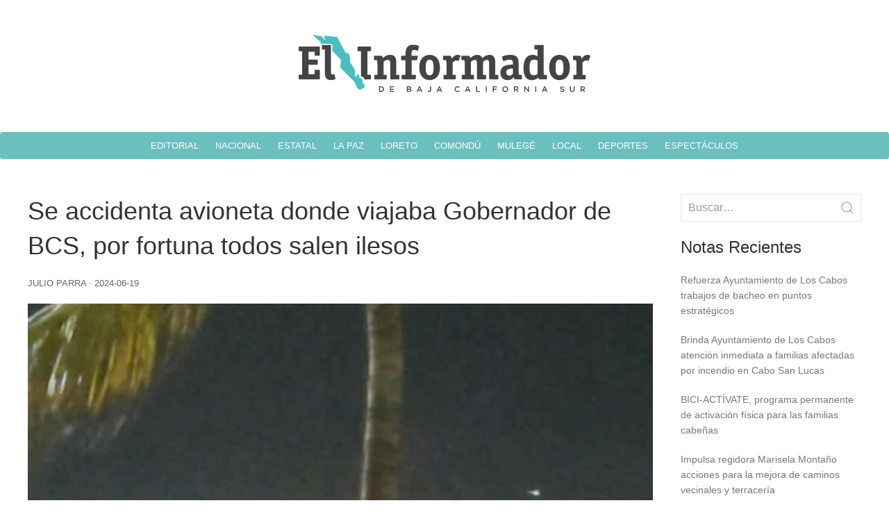

--- FILE ---
content_type: text/css
request_url: https://informadorbcs.com/wp-content/themes/periodico/style.css?ver=6.9
body_size: 2204
content:
/*
Theme Name: Periódico
Theme URI: https://github.com/tidythemes/blankslate
Author: TidyThemes
Author URI: http://tidythemes.com/
Description: Please read: tidythemes.com/concept. Donations: https://calmestghost.com/donate. BlankSlate is the definitive WordPress boilerplate starter theme. We've carefully constructed the most clean and minimalist theme possible for designers and developers to use as a base to build websites for clients or to build completely custom themes from scratch. Clean, simple, unstyled, semi-minified, unformatted, and valid code, SEO-friendly, jQuery-enabled, no programmer comments, standardized and as white label as possible, and most importantly, the CSS is reset for cross-browser-compatability and no intrusive visual CSS styles have been added whatsoever. A perfect skeleton theme. For support and suggestions, go to: https://github.com/tidythemes/blankslate/issues. Thank you.
Tags: accessibility-ready, one-column, two-columns, custom-menu, featured-images, microformats, sticky-post, threaded-comments, translation-ready
Version: 2022
Requires at least: 5.0
Tested up to: 5.8
Requires PHP: 7.0
License: GNU General Public License v3 or Later
License URI: https://www.gnu.org/licenses/gpl.html
Text Domain: blankslate

BlankSlate WordPress Theme © 2011-2022 TidyThemes
BlankSlate is distributed under the terms of the GNU GPL
*/

html,body,div,span,applet,object,iframe,h1,h2,h3,h4,h5,h6,p,blockquote,pre,a,abbr,acronym,address,big,cite,code,del,dfn,em,img,ins,kbd,q,s,samp,small,strike,strong,sub,sup,tt,var,b,u,i,center,dl,dt,dd,ol,ul,li,fieldset,form,label,legend,table,caption,tbody,tfoot,thead,tr,th,td,article,aside,canvas,details,embed,figure,figcaption,footer,header,hgroup,menu,nav,output,ruby,section,summary,time,mark,audio,video{margin:0;padding:0;border:0;font-size:100%;font:inherit;vertical-align:baseline}html{scroll-behavior:smooth}body{line-height:1}a{text-decoration-skip-ink:auto}a[href^="tel"]{color:inherit;text-decoration:none}button{outline:0}ol,ul{list-style:none}blockquote,q{quotes:none}blockquote:before,blockquote:after,q:before,q:after{content:'';content:none}q{display:inline;font-style:italic}q:before{content:'"';font-style:normal}q:after{content:'"';font-style:normal}textarea,input[type="text"],input[type="button"],input[type="submit"],input[type="reset"],input[type="search"],input[type="password"]{-webkit-appearance:none;appearance:none;border-radius:0}input[type="search"]{-webkit-appearance:textfield}table{border-collapse:collapse;border-spacing:0}th,td{padding:2px}big{font-size:120%}small,sup,sub{font-size:80%}sup{vertical-align:super}sub{vertical-align:sub}dd{margin-left:20px}kbd,tt{font-family:courier;font-size:12px}ins{text-decoration:underline}del,strike,s{text-decoration:line-through}dt{font-weight:bold}address,cite,var{font-style:italic}article,aside,details,figcaption,figure,footer,header,hgroup,menu,nav,section{display:block}*{box-sizing:border-box;-webkit-tap-highlight-color:transparent}
.sticky{}.bypostauthor{}.wp-caption{}.wp-caption-text{}.gallery-caption{}.alignright{}.alignleft{}.aligncenter{}
.screen-reader-text{border:0;clip:rect(1px,1px,1px,1px);-webkit-clip-path:inset(50%);clip-path:inset(50%);height:1px;margin:-1px;overflow:hidden;padding:0;position:absolute!important;width:1px;word-wrap:normal!important;word-break:normal}
.screen-reader-text:focus{background-color:#f7f7f7;border-radius:3px;box-shadow:0 0 2px 2px rgba(0,0,0,.6);clip:auto!important;-webkit-clip-path:none;clip-path:none;color:#007acc;display:block;font-size:14px;font-size:.875rem;font-weight:700;height:auto;right:5px;line-height:normal;padding:15px 23px 14px;text-decoration:none;top:5px;width:auto;z-index:100000}
.skip-link{left:-9999rem;top:2.5rem;z-index:999999999;text-decoration:underline}
.skip-link:focus{display:block;left:6px;top:7px;font-size:14px;font-weight:600;text-decoration:none;line-height:normal;padding:15px 23px 14px;z-index:100000;right:auto}
.visually-hidden:not(:focus):not(:active), .form-allowed-tags:not(:focus):not(:active){position:absolute !important;height:1px;width:1px;overflow:hidden;clip:rect(1px 1px 1px 1px);clip:rect(1px, 1px, 1px, 1px);white-space:nowrap}

a,a:hover,a *,a:hover *	{ text-decoration:none; transition:all 0.3s ease-in; }
body					{ font:16px/1.4 sans-serif; }
h1						{ font-size:36px; margin-bottom:20px; }
h2						{ font-size:24px; margin-bottom:20px; }
h3						{ font-size:20px; margin-bottom:20px; }
h4						{ font-size:18px; margin-bottom:20px; }
p,ul,ol					{ margin:0 0 20px 0; }
#header					{ margin:50px auto; text-align:center; width:100%; max-width:1280px; }
#logo					{ display:inline-block; height:auto; width:50%; max-width:420px; }
#menu					{ background:#6bbfbd; border-radius:4px; font-size:14px; margin-top:50px; text-transform:uppercase; }
#menu li				{ display:inline-block; }
#menu a					{ color:white; display:inline-block; font-size:13px; padding:11px 10px 10px 10px; text-decoration:none; }
#menu a:hover			{ background:rgba(255,255,255,0.13); }
#footer					{ font:13px sans-serif; margin:80px auto; text-align:center; text-transform:uppercase; }

.alignleft				{ float:left !important; margin:3px 20px 20px 0 !important; }
.nota img				{ border-radius:4px; }
.nota time				{ color:#6bbfbd; display:block; font-size:12px; text-align:center; text-transform:uppercase; }
.nota p					{ color:#777; font-size:14px; text-align:center; }
.nota:hover p			{ color:black; }
.entry-meta				{ font-size:13px; margin-bottom:20px; text-transform:uppercase; }
.cat-links a			{ background:#6bbfbd; border-radius:4px; color:white; display:inline-block; font-size:13px; margin:30px 0 50px 0; padding:7px 12px 6px 12px; text-transform:uppercase; }
.cat-links a:hover		{ background:#7bcfcd; }
.wp-block-latest-posts li + li { margin-top:20px; }
.wp-block-latest-posts a { color:#777; font-size:14px; }
